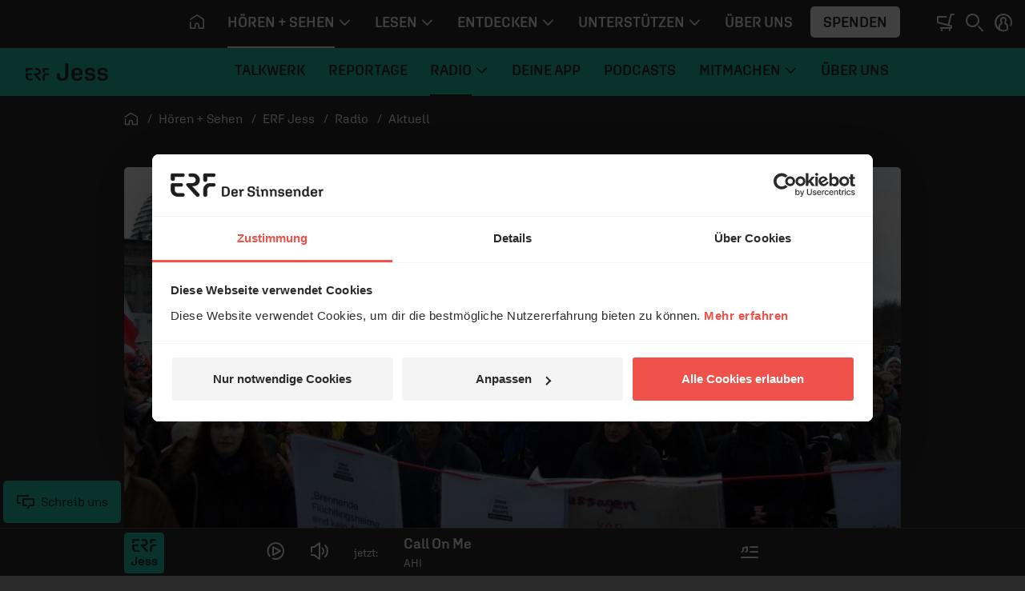

--- FILE ---
content_type: application/javascript
request_url: https://www.erf.de/js/release/1.1.1211/build/8506.js
body_size: 5525
content:
/*! For license information please see 8506.js.LICENSE.txt */
"use strict";(self.webpackChunkerf_v2016=self.webpackChunkerf_v2016||[]).push([[8506],{5724:function(t,e,r){r.r(e),r.d(e,{default:function(){return b}});var n=r(6252),o=r(3577),a=r(9963),i=r(2262),c={class:"modal fade",id:"anti-spam__modal",tabindex:"-1","aria-labelledby":"anti-spam__mlabel","aria-hidden":"true"},u={class:"modal-dialog modal-md"},l={class:"modal-content",style:{"margin-top":"30vh"}},s=(0,n._)("div",{class:"modal-header bgbrandcolor"},[(0,n._)("h4",{class:"modal-title",id:"anti-spam__mlabel"}," Sicherheitsabfrage "),(0,n._)("button",{type:"button",class:"close","data-dismiss":"modal","aria-label":"Schließen"},[(0,n._)("i",{class:"ci ci-close","aria-hidden":"true"})])],-1),f={class:"modal-body bg-light"},d={class:"form-group mb-0"},p=(0,n._)("label",{for:"a096ce3bcc34fa0100fbe932bc7605bf0"},[(0,n.Uk)(" Spamschutz"),(0,n._)("sup",{title:"Pflichtfeld",class:"required"},"*"),(0,n.Uk)(": ")],-1),h={class:"input-group"},v={class:"input-group-prepend"},m={class:"input-group-text"},g={key:0,class:"invalid-feedback mb-n3"},y=["disabled"],b={__name:"AntiSpamModal",props:{modelValue:{type:Boolean}},emits:["confirm","update:modelValue"],setup:function(t,e){var r=t,b=e.emit,w=(0,i.BK)(r).modelValue;function _(){return Math.floor(8*Math.random()+1)}var x=(0,i.iH)(_()),k=(0,i.iH)(_()),S=(0,i.iH)(null),L=(0,i.iH)(!1),E=function(){if(parseInt(S.value)===x.value+k.value)return b("confirm"),$("#anti-spam__modal").modal("hide"),void(L.value=!1);L.value=!0};return(0,n.YP)(w,(function(t){t&&(x.value=_(),k.value=_(),L.value=!1,$("#anti-spam__modal").modal("show"))})),(0,n.YP)(S,(function(){L.value&&(L.value=parseInt(S.value)!==x.value+k.value)})),(0,n.bv)((function(){$("#anti-spam__modal").on("hidden.bs.modal",(function(){b("update:modelValue",!1)}))})),function(t,e){return(0,n.wg)(),(0,n.iD)("div",null,[((0,n.wg)(),(0,n.j4)(n.lR,{to:"body",name:"source"},[(0,n._)("div",c,[(0,n._)("div",u,[(0,n._)("div",l,[s,(0,n._)("div",f,[(0,n._)("div",d,[p,(0,n._)("div",h,[(0,n._)("div",v,[(0,n._)("span",m,(0,o.zw)(x.value)+" + "+(0,o.zw)(k.value)+" = ",1)]),(0,n.wy)((0,n._)("input",{id:"a096ce3bcc34fa0100fbe932bc7605bf0",type:"number","onUpdate:modelValue":e[0]||(e[0]=function(t){return S.value=t}),class:(0,o.C_)(["input_tiny form-control",{"is-invalid":L.value}]),name:"a096ce3bcc34fa0100fbe932bc7605bf0","aria-required":"true",maxlength:"2",style:{float:"none","margin-top":"0"},title:"Bitte geben Sie die Summe ein."},null,2),[[a.nr,S.value]]),L.value?((0,n.wg)(),(0,n.iD)("span",g,"Bitte addieren Sie die Zahlen korrekt.")):(0,n.kq)("",!0),(0,n._)("button",{type:"button",class:"w-100 btn btn-primary right mt-5",value:"Nachricht absenden",onClick:E,disabled:L.value},[(0,n.WI)(t.$slots,"title",{},(function(){return[(0,n.Uk)("Nachricht absenden")]}))],8,y)])])])])])])]))])}}}},3170:function(t,e,r){r.r(e),r.d(e,{default:function(){return _}}),r(4043),r(7267);var n=r(6252),o=r(3577),a=["content"],i=(0,n._)("meta",{itemprop:"worstRating",content:"0"},null,-1),c=["content"],u=["content"],l={itemprop:"itemReviewed",itemscope:"",itemtype:"https://schema.org/MediaObject"},s=["content"],f=["content"],d={class:"list-unstyled"},p=["title","onClick","onMouseover"],h=["aria-label","disabled","onFocus"],v=(0,n._)("i",{class:"ci ci--xxl ci-star-outline"},null,-1),m={key:0,class:"rating--label"};function g(t){return g="function"==typeof Symbol&&"symbol"==typeof Symbol.iterator?function(t){return typeof t}:function(t){return t&&"function"==typeof Symbol&&t.constructor===Symbol&&t!==Symbol.prototype?"symbol":typeof t},g(t)}function y(){y=function(){return e};var t,e={},r=Object.prototype,n=r.hasOwnProperty,o=Object.defineProperty||function(t,e,r){t[e]=r.value},a="function"==typeof Symbol?Symbol:{},i=a.iterator||"@@iterator",c=a.asyncIterator||"@@asyncIterator",u=a.toStringTag||"@@toStringTag";function l(t,e,r){return Object.defineProperty(t,e,{value:r,enumerable:!0,configurable:!0,writable:!0}),t[e]}try{l({},"")}catch(t){l=function(t,e,r){return t[e]=r}}function s(t,e,r,n){var a=e&&e.prototype instanceof b?e:b,i=Object.create(a.prototype),c=new H(n||[]);return o(i,"_invoke",{value:O(t,r,c)}),i}function f(t,e,r){try{return{type:"normal",arg:t.call(e,r)}}catch(t){return{type:"throw",arg:t}}}e.wrap=s;var d="suspendedStart",p="suspendedYield",h="executing",v="completed",m={};function b(){}function w(){}function _(){}var x={};l(x,i,(function(){return this}));var k=Object.getPrototypeOf,S=k&&k(k(P([])));S&&S!==r&&n.call(S,i)&&(x=S);var L=_.prototype=b.prototype=Object.create(x);function E(t){["next","throw","return"].forEach((function(e){l(t,e,(function(t){return this._invoke(e,t)}))}))}function j(t,e){function r(o,a,i,c){var u=f(t[o],t,a);if("throw"!==u.type){var l=u.arg,s=l.value;return s&&"object"==g(s)&&n.call(s,"__await")?e.resolve(s.__await).then((function(t){r("next",t,i,c)}),(function(t){r("throw",t,i,c)})):e.resolve(s).then((function(t){l.value=t,i(l)}),(function(t){return r("throw",t,i,c)}))}c(u.arg)}var a;o(this,"_invoke",{value:function(t,n){function o(){return new e((function(e,o){r(t,n,e,o)}))}return a=a?a.then(o,o):o()}})}function O(e,r,n){var o=d;return function(a,i){if(o===h)throw new Error("Generator is already running");if(o===v){if("throw"===a)throw i;return{value:t,done:!0}}for(n.method=a,n.arg=i;;){var c=n.delegate;if(c){var u=M(c,n);if(u){if(u===m)continue;return u}}if("next"===n.method)n.sent=n._sent=n.arg;else if("throw"===n.method){if(o===d)throw o=v,n.arg;n.dispatchException(n.arg)}else"return"===n.method&&n.abrupt("return",n.arg);o=h;var l=f(e,r,n);if("normal"===l.type){if(o=n.done?v:p,l.arg===m)continue;return{value:l.arg,done:n.done}}"throw"===l.type&&(o=v,n.method="throw",n.arg=l.arg)}}}function M(e,r){var n=r.method,o=e.iterator[n];if(o===t)return r.delegate=null,"throw"===n&&e.iterator.return&&(r.method="return",r.arg=t,M(e,r),"throw"===r.method)||"return"!==n&&(r.method="throw",r.arg=new TypeError("The iterator does not provide a '"+n+"' method")),m;var a=f(o,e.iterator,r.arg);if("throw"===a.type)return r.method="throw",r.arg=a.arg,r.delegate=null,m;var i=a.arg;return i?i.done?(r[e.resultName]=i.value,r.next=e.nextLoc,"return"!==r.method&&(r.method="next",r.arg=t),r.delegate=null,m):i:(r.method="throw",r.arg=new TypeError("iterator result is not an object"),r.delegate=null,m)}function C(t){var e={tryLoc:t[0]};1 in t&&(e.catchLoc=t[1]),2 in t&&(e.finallyLoc=t[2],e.afterLoc=t[3]),this.tryEntries.push(e)}function N(t){var e=t.completion||{};e.type="normal",delete e.arg,t.completion=e}function H(t){this.tryEntries=[{tryLoc:"root"}],t.forEach(C,this),this.reset(!0)}function P(e){if(e||""===e){var r=e[i];if(r)return r.call(e);if("function"==typeof e.next)return e;if(!isNaN(e.length)){var o=-1,a=function r(){for(;++o<e.length;)if(n.call(e,o))return r.value=e[o],r.done=!1,r;return r.value=t,r.done=!0,r};return a.next=a}}throw new TypeError(g(e)+" is not iterable")}return w.prototype=_,o(L,"constructor",{value:_,configurable:!0}),o(_,"constructor",{value:w,configurable:!0}),w.displayName=l(_,u,"GeneratorFunction"),e.isGeneratorFunction=function(t){var e="function"==typeof t&&t.constructor;return!!e&&(e===w||"GeneratorFunction"===(e.displayName||e.name))},e.mark=function(t){return Object.setPrototypeOf?Object.setPrototypeOf(t,_):(t.__proto__=_,l(t,u,"GeneratorFunction")),t.prototype=Object.create(L),t},e.awrap=function(t){return{__await:t}},E(j.prototype),l(j.prototype,c,(function(){return this})),e.AsyncIterator=j,e.async=function(t,r,n,o,a){void 0===a&&(a=Promise);var i=new j(s(t,r,n,o),a);return e.isGeneratorFunction(r)?i:i.next().then((function(t){return t.done?t.value:i.next()}))},E(L),l(L,u,"Generator"),l(L,i,(function(){return this})),l(L,"toString",(function(){return"[object Generator]"})),e.keys=function(t){var e=Object(t),r=[];for(var n in e)r.push(n);return r.reverse(),function t(){for(;r.length;){var n=r.pop();if(n in e)return t.value=n,t.done=!1,t}return t.done=!0,t}},e.values=P,H.prototype={constructor:H,reset:function(e){if(this.prev=0,this.next=0,this.sent=this._sent=t,this.done=!1,this.delegate=null,this.method="next",this.arg=t,this.tryEntries.forEach(N),!e)for(var r in this)"t"===r.charAt(0)&&n.call(this,r)&&!isNaN(+r.slice(1))&&(this[r]=t)},stop:function(){this.done=!0;var t=this.tryEntries[0].completion;if("throw"===t.type)throw t.arg;return this.rval},dispatchException:function(e){if(this.done)throw e;var r=this;function o(n,o){return c.type="throw",c.arg=e,r.next=n,o&&(r.method="next",r.arg=t),!!o}for(var a=this.tryEntries.length-1;a>=0;--a){var i=this.tryEntries[a],c=i.completion;if("root"===i.tryLoc)return o("end");if(i.tryLoc<=this.prev){var u=n.call(i,"catchLoc"),l=n.call(i,"finallyLoc");if(u&&l){if(this.prev<i.catchLoc)return o(i.catchLoc,!0);if(this.prev<i.finallyLoc)return o(i.finallyLoc)}else if(u){if(this.prev<i.catchLoc)return o(i.catchLoc,!0)}else{if(!l)throw new Error("try statement without catch or finally");if(this.prev<i.finallyLoc)return o(i.finallyLoc)}}}},abrupt:function(t,e){for(var r=this.tryEntries.length-1;r>=0;--r){var o=this.tryEntries[r];if(o.tryLoc<=this.prev&&n.call(o,"finallyLoc")&&this.prev<o.finallyLoc){var a=o;break}}a&&("break"===t||"continue"===t)&&a.tryLoc<=e&&e<=a.finallyLoc&&(a=null);var i=a?a.completion:{};return i.type=t,i.arg=e,a?(this.method="next",this.next=a.finallyLoc,m):this.complete(i)},complete:function(t,e){if("throw"===t.type)throw t.arg;return"break"===t.type||"continue"===t.type?this.next=t.arg:"return"===t.type?(this.rval=this.arg=t.arg,this.method="return",this.next="end"):"normal"===t.type&&e&&(this.next=e),m},finish:function(t){for(var e=this.tryEntries.length-1;e>=0;--e){var r=this.tryEntries[e];if(r.finallyLoc===t)return this.complete(r.completion,r.afterLoc),N(r),m}},catch:function(t){for(var e=this.tryEntries.length-1;e>=0;--e){var r=this.tryEntries[e];if(r.tryLoc===t){var n=r.completion;if("throw"===n.type){var o=n.arg;N(r)}return o}}throw new Error("illegal catch attempt")},delegateYield:function(e,r,n){return this.delegate={iterator:P(e),resultName:r,nextLoc:n},"next"===this.method&&(this.arg=t),m}},e}function b(t,e,r,n,o,a,i){try{var c=t[a](i),u=c.value}catch(t){return void r(t)}c.done?e(u):Promise.resolve(u).then(n,o)}r(9358),r(228),r(3964),r(4338),r(7389),r(9749),r(6544),r(4254),r(752),r(1694),r(6265),r(8373),r(6793),r(7629),r(7509),r(8052),r(7522),r(4284),r(5399),r(9730);var w={components:{AntiSpamModal:r(5724).default},props:{rating:{type:Object,default:function(){},required:!0},showAverage:{type:Boolean,default:!0},branded:{type:Boolean,default:!1},classes:{type:String,default:"w-100 mt-2 px-md-3 px-lg-4"},starTitles:{type:Object,default:function(){return{1:"Öde",2:"Nichts Besonderes",3:"Sehenswert",4:"Echt cool",5:"Genial!"}}}},data:function(){return{stars:parseFloat(this.rating.voting2),average:this.rating.voting2,starsHovered:0,voted:!1,antiSpamModal:!1,vote:0}},computed:{portion:function(){return{star:Math.ceil(this.stars),percent:parseInt(this.stars%1*100)}},maxStars:function(){return Object.keys(this.starTitles).length},specialAttrs:function(){return this.rating.votingCount>0?{itemscope:"itemscope",itemtype:"https://schema.org/AggregateRating"}:null},voteBtnTitle:function(){return 1===this.vote?"Mit 1 Stern bewerten":"Mit "+this.vote+" Sternen bewerten"}},methods:{rate:function(){var t,e=this;return(t=y().mark((function t(){var r,n,o;return y().wrap((function(t){for(;;)switch(t.prev=t.next){case 0:return t.prev=0,t.next=3,fetch("/ajax/rating.php?module=".concat(e.rating.module,"&item=").concat(e.rating.item,"&value=").concat(e.vote));case 3:return r=t.sent,t.next=6,r.json();case 6:n=t.sent,o=n.average,e.average="".concat(o.toFixed(1)),t.next=14;break;case 11:t.prev=11,t.t0=t.catch(0),console.error(t.t0);case 14:e.stars=e.vote,e.voted=!0;case 16:case"end":return t.stop()}}),t,null,[[0,11]])})),function(){var e=this,r=arguments;return new Promise((function(n,o){var a=t.apply(e,r);function i(t){b(a,n,o,i,c,"next",t)}function c(t){b(a,n,o,i,c,"throw",t)}i(void 0)}))})()}}},_=(0,r(3744).Z)(w,[["render",function(t,e,r,g,y,b){var w=(0,n.up)("anti-spam-modal");return(0,n.wg)(),(0,n.iD)("div",(0,n.dG)({class:["rating",[{"rating--voted":y.voted},r.classes]]},b.specialAttrs),[r.rating.votingCount>0?((0,n.wg)(),(0,n.iD)(n.HY,{key:0},[(0,n._)("meta",{itemprop:"ratingValue",content:r.rating.voting2<1?1:r.rating.voting2},null,8,a),i,(0,n._)("meta",{itemprop:"bestRating",content:b.maxStars},null,8,c),(0,n._)("meta",{itemprop:"ratingCount",content:r.rating.votingCount},null,8,u),(0,n._)("div",l,[(0,n._)("meta",{itemprop:"name",content:r.rating.title},null,8,s),(0,n._)("meta",{itemprop:"contentUrl",content:r.rating.url},null,8,f)])],64)):(0,n.kq)("",!0),(0,n._)("ul",d,[((0,n.wg)(!0),(0,n.iD)(n.HY,null,(0,n.Ko)(b.maxStars,(function(t){return(0,n.wg)(),(0,n.iD)("li",{key:t,class:(0,o.C_)([{active:t<=Math.ceil(y.stars)&&y.voted,"active-hover":t<=y.starsHovered},"star"]),title:r.starTitles[t],onClick:function(){return(y.antiSpamModal=!0)&&(y.vote=t)},onMouseover:function(e){return y.starsHovered=t},onMouseleave:e[1]||(e[1]=function(t){return y.starsHovered=0})},[(0,n._)("button",{class:(0,o.C_)(["btn p-0 position-relative",{bgcolor:r.branded}]),"aria-label":r.starTitles[t],disabled:y.voted,onFocus:function(e){return y.starsHovered=t},onBlur:e[0]||(e[0]=function(t){return y.starsHovered=0})},[v,(0,n._)("i",{class:(0,o.C_)(["overflow-hidden position-absolute bg-transparent ci ci--xxl ci-star",{bgcolor:r.branded}]),style:(0,o.j5)(b.portion.star===t&&0!==b.portion.percent?"width: ".concat(b.portion.percent,"%"):"")},null,6)],42,h)],42,p)})),128)),y.voted&&r.showAverage&&r.rating.votingCount>0?((0,n.wg)(),(0,n.iD)("li",m," ø "+(0,o.zw)(y.average.replace(".",",")),1)):(0,n.kq)("",!0)]),(0,n.Wm)(w,{modelValue:y.antiSpamModal,"onUpdate:modelValue":e[2]||(e[2]=function(t){return y.antiSpamModal=t}),onConfirm:b.rate},{title:(0,n.w5)((function(){return[(0,n.Uk)((0,o.zw)(b.voteBtnTitle),1)]})),_:1},8,["modelValue","onConfirm"])],16)}]])},534:function(t,e,r){var n=r(8700),o=r(4327),a=r(4684),i=RangeError;t.exports=function(t){var e=o(a(this)),r="",c=n(t);if(c<0||c===1/0)throw new i("Wrong number of repetitions");for(;c>0;(c>>>=1)&&(e+=e))1&c&&(r+=e);return r}},7389:function(t,e,r){var n=r(9989),o=r(8844),a=r(8700),i=r(3648),c=r(534),u=r(3689),l=RangeError,s=String,f=Math.floor,d=o(c),p=o("".slice),h=o(1..toFixed),v=function(t,e,r){return 0===e?r:e%2==1?v(t,e-1,r*t):v(t*t,e/2,r)},m=function(t,e,r){for(var n=-1,o=r;++n<6;)o+=e*t[n],t[n]=o%1e7,o=f(o/1e7)},g=function(t,e){for(var r=6,n=0;--r>=0;)n+=t[r],t[r]=f(n/e),n=n%e*1e7},y=function(t){for(var e=6,r="";--e>=0;)if(""!==r||0===e||0!==t[e]){var n=s(t[e]);r=""===r?n:r+d("0",7-n.length)+n}return r};n({target:"Number",proto:!0,forced:u((function(){return"0.000"!==h(8e-5,3)||"1"!==h(.9,0)||"1.25"!==h(1.255,2)||"1000000000000000128"!==h(0xde0b6b3a7640080,0)}))||!u((function(){h({})}))},{toFixed:function(t){var e,r,n,o,c=i(this),u=a(t),f=[0,0,0,0,0,0],h="",b="0";if(u<0||u>20)throw new l("Incorrect fraction digits");if(c!=c)return"NaN";if(c<=-1e21||c>=1e21)return s(c);if(c<0&&(h="-",c=-c),c>1e-21)if(r=(e=function(t){for(var e=0,r=t;r>=4096;)e+=12,r/=4096;for(;r>=2;)e+=1,r/=2;return e}(c*v(2,69,1))-69)<0?c*v(2,-e,1):c/v(2,e,1),r*=4503599627370496,(e=52-e)>0){for(m(f,0,r),n=u;n>=7;)m(f,1e7,0),n-=7;for(m(f,v(10,n,1),0),n=e-1;n>=23;)g(f,1<<23),n-=23;g(f,1<<n),m(f,1,1),g(f,2),b=y(f)}else m(f,0,r),m(f,1<<-e,0),b=y(f)+d("0",u);return u>0?h+((o=b.length)<=u?"0."+d("0",u-o)+b:p(b,0,o-u)+"."+p(b,o-u)):h+b}})}}]);